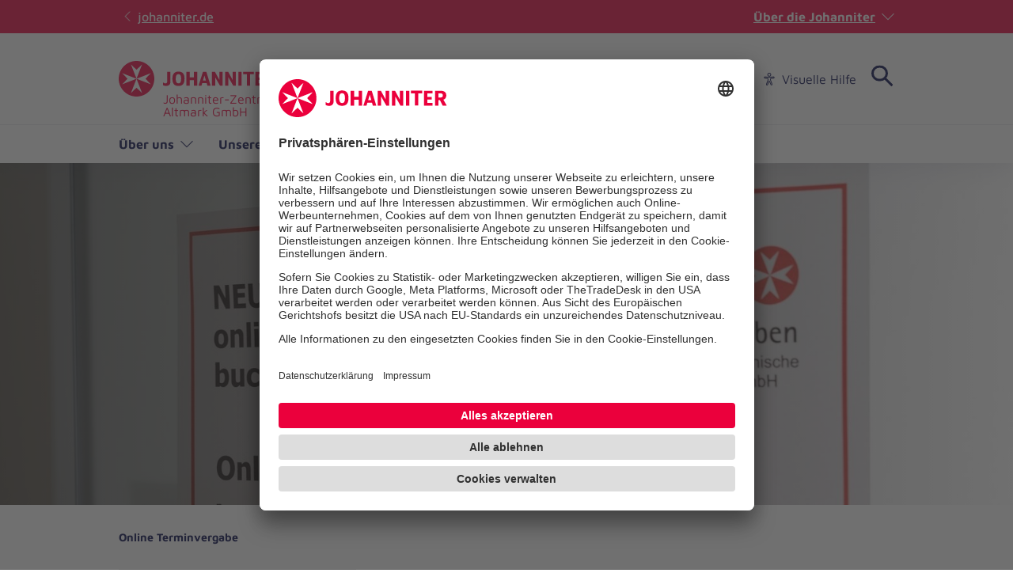

--- FILE ---
content_type: text/html; charset=utf-8
request_url: https://www.johanniter.de/johanniter-kliniken/johanniter-zentren-fuer-medizinische-versorgung-in-der-altmark-gmbh/online-terminvergabe/
body_size: 9648
content:
<!DOCTYPE html>
<html lang="de" class="no-js">
<head>

<meta charset="utf-8">
<!-- 
	coding.powerful.systems. CPS GmbH - www.cps-it.de

	This website is powered by TYPO3 - inspiring people to share!
	TYPO3 is a free open source Content Management Framework initially created by Kasper Skaarhoj and licensed under GNU/GPL.
	TYPO3 is copyright 1998-2026 of Kasper Skaarhoj. Extensions are copyright of their respective owners.
	Information and contribution at https://typo3.org/
-->



<title>Online Terminvergabe</title>
<meta http-equiv="x-ua-compatible" content="ie=edge">
<meta name="generator" content="TYPO3 CMS">
<meta name="description" content="Buchen Sie Ihren Termin bei uns einfach online. In vielen unserer Praxen können Sie Ihre Untersuchung so auch außerhalb der Öffnungszeiten online reservieren. ">
<meta name="robots" content="index, follow">
<meta name="viewport" content="width=device-width, initial-scale=1.0">
<meta name="twitter:card" content="summary">
<meta name="rights" content="Website">
<meta name="contact" content="Website">
<meta name="revisit-after" content="5">
<meta name="compatible" content="ie=edge">
<meta name="apple-mobile-web-app-capable" content="yes">
<meta name="apple-mobile-web-app-status-bar-style" content="black">
<meta name="apple-mobile-web-app-title" content="App Title">
<meta name="msapplication-tilecolor" content="#ffffff">
<meta name="theme-color" content="#ffffff">
<meta name="google-site-verification" content="aRSRpm2P1ywB2ML6KYx1A25-bq_BstmddLdohkEL9NM">


<link rel="stylesheet" href="/typo3temp/assets/compressed/merged-4b4cbc9820daa4099678bfaaaf254cc1.css?1769616583" media="all">




<script>
/*<![CDATA[*/
/*TS_inlineJS*/
            var htmlElement = document.documentElement;
            htmlElement.classList.remove('no-js');
            htmlElement.classList.add('js');

            window.projectSettings = {
                config: {
                    system:{ code: 'live' },
                    menu:{ url: 'https://www.johanniter.de/johanniter-kliniken/johanniter-zentren-fuer-medizinische-versorgung-in-der-altmark-gmbh/mobile_nav.html', current: 12966 }
                
                 }
            }
            

/*]]>*/
</script>

<link rel="preconnect" href="//app.usercentrics.eu">
            <link rel="preconnect" href="//api.usercentrics.eu">
            <link rel="preconnect" href="//privacy-proxy.usercentrics.eu">
            <link rel="preload" href="//app.usercentrics.eu/browser-ui/latest/loader.js" as="script">
            <link rel="preload" href="//privacy-proxy.usercentrics.eu/latest/uc-block.bundle.js" as="script">            <script id="usercentrics-cmp" src="https://app.usercentrics.eu/browser-ui/latest/loader.js" data-settings-id="JkIaPQ9CN" async></script>
            <script type="application/javascript" src="https://privacy-proxy.usercentrics.eu/latest/uc-block.bundle.js"></script>
            <script>
                uc.blockElements({
                  'S1pcEj_jZX': '.gmaps-container', // google maps
                  'BJz7qNsdj-7': '.c-iframe-video' // YouTube
                });
                uc.deactivateBlocking([
                ]);
            </script>            <!-- Google Tag Manager -->
            <script type="text/plain" data-usercentrics="Google Tag Manager">(function(w,d,s,l,i){w[l]=w[l]||[];w[l].push({'gtm.start':
            new Date().getTime(),event:'gtm.js'});var f=d.getElementsByTagName(s)[0],
            j=d.createElement(s),dl=l!='dataLayer'?'&l='+l:'';j.async=true;j.src=
            'https://www.googletagmanager.com/gtm.js?id='+i+dl;f.parentNode.insertBefore(j,f);
            })(window,document,'script','dataLayer','GTM-NX5SBT');</script>
            <!-- End Google Tag Manager -->            <script> (function(h,o,t,j,a,r){ h.hj=h.hj||function(){(h.hj.q=h.hj.q||[]).push(arguments)}; h._hjSettings={hjid:5275270,hjsv:6}; a=o.getElementsByTagName('head')[0]; r=o.createElement('script');r.async=1; r.src=t+h._hjSettings.hjid+j+h._hjSettings.hjsv; a.appendChild(r); })(window,document,'https://static.hotjar.com/c/hotjar-','.js?sv='); </script><script>var iconFile = "/_assets/bd25807df72cd806a96dd106cb76dd59/Icons/search-lupe.svg";</script>            <link rel="stylesheet" type="text/css" href="https://assets.eu.sitescdn.net/answers-search-bar/v1.6/answers.css"/>
            <script src="https://assets.eu.sitescdn.net/answers-search-bar/v1.6/answerstemplates.compiled.min.js"></script>
                <script>
                    const context = {
                        location: "INST-102573"
                    };
                </script>
                <script>
                function initAnswers() {
                    ANSWERS.init({
                        apiKey: "04384692b57bced50f0796a99ec41c75",experienceKey: "johanniter-kliniken-search",experienceVersion: "PRODUCTION",                        locale: "de",
                        cloudRegion: "eu",
                        businessId: "100004534",
                        templateBundle: TemplateBundle.default,
                        onReady: function() {
                            ANSWERS.addComponent("SearchBar", {
                                container: ".yext-search-form",
                                name: "search-bar",redirectUrl: "/johanniter-kliniken/suche",                                placeholderText: "Suchbegriff eingeben",
                                customIconUrl: iconFile
                            });
                            ANSWERS.addComponent("SearchBar", {
                                container: ".yext-search-form-mobile",
                                name: "search-bar-mobile",redirectUrl: "/johanniter-kliniken/suche",                                placeholderText: "Suchbegriff eingeben",
                                customIconUrl: iconFile
                            });
                            ANSWERS.setContext(context);
                        },
                    });
                }
            </script>
            <script src="https://assets.eu.sitescdn.net/answers-search-bar/v1.6/answers.min.js" onload="initAnswers()" defer></script>            <script async src="https://access.eye-able.com/configs/www.johanniter.de.js"></script>            <link rel="shortcut icon" href="/_assets/bd25807df72cd806a96dd106cb76dd59/Icons/favicon.ico" type="image/x-icon">
            <link rel="apple-touch-icon" sizes="180x180" href="/_assets/bd25807df72cd806a96dd106cb76dd59/Icons/apple-touch-icon.png">
            <link rel="icon" type="image/png" sizes="32x32" href="/_assets/bd25807df72cd806a96dd106cb76dd59/Icons/favicon-32x32.png">
            <link rel="icon" type="image/png" sizes="16x16" href="/_assets/bd25807df72cd806a96dd106cb76dd59/Icons/favicon-16x16.png">
            <link rel="manifest" href="/site.webmanifest">
            <link rel="mask-icon" href="/_assets/bd25807df72cd806a96dd106cb76dd59/Icons/safari-pinned-tab.svg" color="#eb003c">
            <link rel="preload" href="/fe-assets/joh/base/fonts/maven-pro/maven-pro-v32-latin-regular.woff2" as="font" type="font/woff2" crossorigin="anonymous">
            <link rel="preload" href="/fe-assets/joh/base/fonts/maven-pro/maven-pro-v32-latin-500.woff2" as="font" type="font/woff2" crossorigin="anonymous">
            <link rel="preload" href="/fe-assets/joh/base/fonts/maven-pro/maven-pro-v32-latin-700.woff2" as="font" type="font/woff2" crossorigin="anonymous">
<link rel="canonical" href="https://www.johanniter.de/johanniter-kliniken/johanniter-zentren-fuer-medizinische-versorgung-in-der-altmark-gmbh/online-terminvergabe/"/>

<script type="application/ld+json" id="ext-schema-jsonld">{"@context":"https://schema.org/","@type":"BreadcrumbList","itemListElement":{"@type":"ListItem","item":{"@type":"WebPage","@id":"https://www.johanniter.de/johanniter-kliniken/johanniter-zentren-fuer-medizinische-versorgung-in-der-altmark-gmbh/online-terminvergabe/"},"name":"Online Terminvergabe","position":"1"}}</script>
</head>
<body id="pageId_12966">

<div class="c-app page-layout-2col" id="top">
    

    
    <header class="c-header c-header--subsites js-header">
        <div class="c-header__wrapper">
            <div class="c-header__top">
                <div class="c-header__center-wrap">
                    <a href="https://www.johanniter.de/" target="_blank" title="zurück zur Startseite von Die Johanniter" class="c-link u-icon u-icon:left u-icon--arrow-left u-icon--animate">
                        johanniter.de
                    </a>
                    <button class="c-about-trigger   c-link   u-icon u-icon:right u-icon--arrow-down   js-about-trigger"
                        type="button"
                        aria-expanded="false"
                    >
                        Über die Johanniter
                    </button>
                </div>
            </div>

            <div class="c-header__body">
                <div class="c-header__center-wrap">
                    
    <div class="c-header__logo">
        <a href="/johanniter-kliniken/johanniter-zentren-fuer-medizinische-versorgung-in-der-altmark-gmbh/" title="zurück zur Startseite von Die Johanniter" class="c-logo">

            
                    
                            
    <span class="c-logo__item c-logo__item--logo">
        
    <svg version="1.1" xmlns="http://www.w3.org/2000/svg" xmlns:xlink="http://www.w3.org/1999/xlink" x="0" y="0" width="200" height="45" viewBox="0, 0, 200, 45">
        <g>
            <g>
                <path d="M55.98,30.695 L55.98,27.104 C56.653,27.574 57.152,27.871 57.592,28.092 C58.027,28.308 58.47,28.4 58.908,28.4 C60.455,28.4 61.278,27.565 61.278,26.002 L61.278,13.767 L65.366,13.767 L65.366,26.178 C65.366,28.112 64.844,29.505 63.801,30.354 C62.759,31.204 61.472,31.628 59.942,31.628 C58.63,31.628 57.308,31.317 55.98,30.695 M67.827,22.519 C67.827,16.254 70.671,13.41 75.426,13.41 C80.685,13.41 83.151,16.404 83.151,22.519 C83.151,29.062 80.258,31.628 75.527,31.628 C70.52,31.628 67.827,28.76 67.827,22.519 M78.902,22.519 C78.902,18.398 77.795,16.699 75.425,16.699 C73.185,16.699 72.051,18.475 72.051,22.519 C72.051,26.564 73.313,28.339 75.58,28.339 C77.795,28.339 78.902,26.666 78.902,22.519 M85.621,13.76 L89.673,13.76 L89.673,20.851 L95.107,20.851 L95.107,13.76 L99.184,13.76 L99.184,31.279 L95.107,31.279 L95.107,24.318 L89.673,24.318 L89.673,31.279 L85.621,31.279 z M116.144,31.278 L110.733,13.76 L106.431,13.76 L100.863,31.278 L104.58,31.278 L105.559,27.888 L111.1,27.888 L112.093,31.278 z M110.183,24.761 L106.462,24.761 L108.308,18.363 z M148.088,13.76 L148.088,31.279 L144.745,31.279 L138.603,20.615 L138.603,31.279 L134.55,31.279 L134.55,13.76 L138.314,13.76 L144.037,24.187 L144.037,13.76 z M131.36,13.76 L131.36,31.279 L128.02,31.279 L121.876,20.615 L121.876,31.279 L117.823,31.279 L117.823,13.76 L121.587,13.76 L127.309,24.187 L127.309,13.76 z M151.283,13.76 L155.332,13.76 L155.332,31.279 L151.283,31.279 z M161.946,16.835 L157.347,16.835 L157.347,13.76 L170.701,13.76 L170.701,16.835 L166.023,16.835 L166.023,31.278 L161.946,31.278 z M195.84,24.307 C196.919,23.958 197.817,23.392 198.444,22.423 C199.074,21.452 199.35,20.439 199.35,19.302 C199.35,17.466 198.797,16.084 197.697,15.157 C196.593,14.23 195.039,13.76 193.029,13.76 L186.01,13.76 L186.01,31.278 L190.036,31.278 L190.036,24.836 L191.814,24.836 L195.135,31.279 L199.98,31.279 z M192.788,21.661 L190.036,21.661 L190.036,16.837 L192.971,16.837 C193.578,16.837 194.235,16.996 194.651,17.412 C195.036,17.795 195.229,18.455 195.229,19.19 C195.229,20.771 194.415,21.661 192.788,21.661 M172.667,31.279 L182.973,31.279 L182.973,28.2 L176.718,28.2 L176.718,24.058 L181.949,24.058 L181.949,20.953 L176.718,20.953 L176.718,16.837 L182.973,16.837 L182.973,13.76 L172.667,13.76 z M44.98,22.499 C44.98,34.914 34.915,44.979 22.5,44.979 C10.085,44.979 0.02,34.914 0.02,22.499 C0.02,10.084 10.085,0.019 22.5,0.019 C34.915,0.019 44.98,10.084 44.98,22.499" fill="#EB003C"/>
                <path d="M22.5,22.499 L4.327,15.428 L11.171,22.499 L4.327,29.571 z M22.5,22.499 L40.673,29.571 L33.829,22.499 L40.673,15.428 z M22.5,22.499 L15.429,40.673 L22.5,33.828 L29.571,40.673 z M22.5,22.499 L29.571,4.326 L22.5,11.17 L15.429,4.326 z" fill="#FFFFFF"/>
            </g>
        </g>
    </svg>

    </span>
    <span class="c-logo__item c-logo__item--figurative-mark">
        
    <svg xmlns="http://www.w3.org/2000/svg" viewBox="0 0 32 32" width="32" height="32"><path d="M16 0a16 16 0 1016 16A16 16 0 0016 0" fill="#eb003c"/><path d="M21.07 29L16 24.09 10.77 29 16 16 3 21.14 8 16l-5-5.12L16 16 10.77 3.07 16 8l5.07-5L16 16l13-5.1-5 5.1 5 5.17L16 16z" fill="#fff"/></svg>

    </span>
    
         <span class="c-logo__orga">
            
    Johanniter-Zentren für Medizinische Versorgung in der Altmark GmbH

        </span>
    

                        
                
        </a>
    </div>

                    

        <nav class="c-menu-service c-menu-service--top" aria-label="Service-Navigation">
            <ul class="c-menu-service__list">
                
                    <li class="c-menu-service__item">
                        
        
                <a href="/johanniter-kliniken/johanniter-zentren-fuer-medizinische-versorgung-in-der-altmark-gmbh/ihr-kontakt-zu-uns/" title="Kontakt" class="c-menu-service__link"> Kontakt </a>
            
    
                    </li>
                
                
                    
        <li class="c-menu-service__item">
            <a href="#" class="c-menu-service__link u-icon u-icon:left u-icon--accessibility-human eyeAble_customToolOpenerClass" title="Visuelle Hilfe" aria-label="Visuelle Hilfe"> Visuelle Hilfe </a>
        </li>
    
                
                

        
        <li class="c-menu-service__item">
            
        <!-- trigger search -->
        <div class="js-search-wrapper c-search-wrapper">
            <div class="js-search-dialog c-search-dialog">
                <div id="search-popup" role="search">
                    <div class="yext-search-form" id="yext-desktop"></div>
                </div>
            </div>
            <button
                class="c-search-trigger js-search-trigger c-button-icon-only"
                data-label-open="Suche öffnen"
                data-label-close="Suche schließen"
                aria-label="Suche"
                title="Suche öffnen"
                type="button"
                aria-haspopup="true"
                aria-expanded="false"
                aria-controls="search-popup"
            >
                <span class="c-loupe">
                    <span class="c-loupe__circle"></span>
                    <span class="c-loupe__line:1"></span>
                    <span class="c-loupe__line:2"></span>
                </span>
            </button>
        </div>
    
        </li>
    

            </ul>
        </nav>
    

                    

        <ul class="c-mobile-nav-bar">
            
                <li class="c-mobile-nav-bar__item">
                    <button class="c-button-icon-only c-button--default u-icon u-icon-size@md u-icon--accessibility-human eyeAble_customToolOpenerClass" aria-label="Visuelle Hilfe" title="Visuelle Hilfe" type="button"></button>
                </li>
            
            <li class="c-mobile-nav-bar__item">
                <div class="js-search-wrapper c-search-wrapper">
                    <div class="js-search-dialog c-search-dialog">
                        <div id="search-popup-m" role="search">
                            <div class="yext-search-form-mobile" id="yext-mobile"></div>
                        </div>
                    </div>
                    <button class="c-search-trigger js-search-trigger c-button-icon-only"
                            data-label-open="Suche öffnen"
                            data-label-close="Suche schließen"
                            aria-label="Suche"
                            title="Suche öffnen"
                            type="button" aria-haspopup="true" aria-expanded="false" aria-controls="search-popup-m">
                        <span class="c-loupe">
                            <span class="c-loupe__circle"></span>
                            <span class="c-loupe__line:1"></span>
                            <span class="c-loupe__line:2"></span>
                        </span>
                    </button>
                </div>
            </li>
            <li class="c-mobile-nav-bar__item">
                <!-- trigger mm-menu -->
                <button class="c-mm-trigger js-mm-trigger">
                    <span class="u-accessibility">Haup-Navigation öffnen</span>
                    <span class="c-burger" aria-hidden="true">
                        <span class="c-burger__line c-burger__line--top"></span>
                        <span class="c-burger__line c-burger__line--center"></span>
                        <span class="c-burger__line c-burger__line--bottom"></span>
                    </span>
                </button>
            </li>
        </ul>
    

                </div>
            </div>
            <div class="c-header__bottom">
                <div class="c-header__center-wrap">
                    

    
    
        <nav
                class="c-menu-main c-menu-main--subsites js-menu-main"
                aria-label="Hauptnavigation"
        >
            <ul class="c-menu-main__list c-menu-main__list--lvl0">
                
                    <li class="c-menu-main__item c-menu-main__item--lvl0">
                        
    <button
            class="c-menu-main__toggle js-toggle-nxtlvl"
            data-level="0"
            id="accessible-dropdown-12919"
            aria-controls="accessible-megamenu-12919"
            aria-expanded="false"
    >
        Über uns
        
    </button>

                        
    
            
    <div
            class="c-menu-mega"
            id="accessible-megamenu-12919"
            role="region"
            aria-expanded="false"
            aria-hidden="true"
            aria-labelledby="accessible-dropdown-12919"
    >
        
        

        <div class="c-menu-mega__inner">
            <div class="c-menu-mega__left c-menu-mega__left--3c">
                <h3 class="c-menu-mega__title u-typo:xl u-typo:bold">
                    <a
                            href="/johanniter-kliniken/johanniter-zentren-fuer-medizinische-versorgung-in-der-altmark-gmbh/johanniter-zentren-fuer-medizinische-versorgung-in-der-altmark-gmbh/"
                            title="Über uns"
                            class="c-link u-icon u-icon:right u-icon--arrow-right u-icon--animate"
                            
                    >
                        Über uns
                    </a>
                </h3>
                
                    <ul class="c-menu-mega__list c-menu-mega__list--lvl1">
                        
                            <li class="c-menu-mega__list__item c-menu-mega__list__item--lvl1">
                                
    
    

    <a
            href="/johanniter-kliniken/johanniter-zentren-fuer-medizinische-versorgung-in-der-altmark-gmbh/johanniter-zentren-fuer-medizinische-versorgung-in-der-altmark-gmbh/unternehmensidee/"
            title="Unternehmensidee"
            tabindex="-1"
            class="c-menu-mega__list__link c-link u-icon u-icon:right u-icon--arrow-right u-icon--animate"
            data-level="1"
            
    >
        Unternehmensidee
        
    </a>

                            </li>
                        
                            <li class="c-menu-mega__list__item c-menu-mega__list__item--lvl1">
                                
    
    

    <a
            href="/johanniter-kliniken/johanniter-zentren-fuer-medizinische-versorgung-in-der-altmark-gmbh/johanniter-zentren-fuer-medizinische-versorgung-in-der-altmark-gmbh/aktuelles-entwicklung-presse/"
            title="Aktuelles, Entwicklung &amp; Presse"
            tabindex="-1"
            class="c-menu-mega__list__link c-link u-icon u-icon:right u-icon--arrow-right u-icon--animate"
            data-level="1"
            
    >
        Aktuelles, Entwicklung &amp; Presse
        
    </a>

                            </li>
                        
                            <li class="c-menu-mega__list__item c-menu-mega__list__item--lvl1">
                                
    
    

    <a
            href="/johanniter-gmbh/ueber-uns/nachhaltigkeit/"
            title="Nachhaltigkeit"
            tabindex="-1"
            class="c-menu-mega__list__link c-link u-icon u-icon:right u-icon--arrow-right u-icon--animate"
            data-level="1"
            
    >
        Nachhaltigkeit
        
    </a>

                            </li>
                        
                            <li class="c-menu-mega__list__item c-menu-mega__list__item--lvl1">
                                
    
    

    <a
            href="/johanniter-gmbh/ueber-uns/compliance/"
            title="Compliance"
            tabindex="-1"
            class="c-menu-mega__list__link c-link u-icon u-icon:right u-icon--arrow-right u-icon--animate"
            data-level="1"
            
    >
        Compliance
        
    </a>

                            </li>
                        
                    </ul>
                
            </div>
        </div>
        <button
                tabindex="-1"
                class="c-button-icon-only c-button--circle u-icon u-icon--close c-close-btn"
                type="button"
                aria-label="Menü schließen"
        >
            Menü schließen
        </button>
    </div>

        

                    </li>
                
                    <li class="c-menu-main__item c-menu-main__item--lvl0">
                        
    <button
            class="c-menu-main__toggle js-toggle-nxtlvl"
            data-level="0"
            id="accessible-dropdown-12923"
            aria-controls="accessible-megamenu-12923"
            aria-expanded="false"
    >
        Unsere Praxen
        
    </button>

                        
    
            
    <div
            class="c-menu-mega"
            id="accessible-megamenu-12923"
            role="region"
            aria-expanded="false"
            aria-hidden="true"
            aria-labelledby="accessible-dropdown-12923"
    >
        
        

        <div class="c-menu-mega__inner">
            <div class="c-menu-mega__left c-menu-mega__left--3c">
                <h3 class="c-menu-mega__title u-typo:xl u-typo:bold">
                    <a
                            href="/johanniter-kliniken/johanniter-zentren-fuer-medizinische-versorgung-in-der-altmark-gmbh/unsere-praxen/"
                            title="Unsere Praxen"
                            class="c-link u-icon u-icon:right u-icon--arrow-right u-icon--animate"
                            
                    >
                        Unsere Praxen
                    </a>
                </h3>
                
                    <ul class="c-menu-mega__list c-menu-mega__list--lvl1">
                        
                            <li class="c-menu-mega__list__item c-menu-mega__list__item--lvl1">
                                
    
    

    <a
            href="/johanniter-kliniken/johanniter-zentren-fuer-medizinische-versorgung-in-der-altmark-gmbh/unsere-praxen/diabetologische-praxis/-fussambulanz/"
            title="Diabetologische Praxis/ Fußambulanz"
            tabindex="-1"
            class="c-menu-mega__list__link c-link u-icon u-icon:right u-icon--arrow-right u-icon--animate"
            data-level="1"
            
    >
        Diabetologische Praxis/ Fußambulanz
        
    </a>

                            </li>
                        
                            <li class="c-menu-mega__list__item c-menu-mega__list__item--lvl1">
                                
    
    

    <a
            href="/johanniter-kliniken/johanniter-zentren-fuer-medizinische-versorgung-in-der-altmark-gmbh/unsere-praxen/gastroenterologische-praxis/"
            title="Gastroenterologische Praxis"
            tabindex="-1"
            class="c-menu-mega__list__link c-link u-icon u-icon:right u-icon--arrow-right u-icon--animate"
            data-level="1"
            
    >
        Gastroenterologische Praxis
        
    </a>

                            </li>
                        
                            <li class="c-menu-mega__list__item c-menu-mega__list__item--lvl1">
                                
    
    

    <a
            href="/johanniter-kliniken/johanniter-zentren-fuer-medizinische-versorgung-in-der-altmark-gmbh/unsere-praxen/gefaesschirurgische-praxis/"
            title="Gefäßchirurgische Praxis"
            tabindex="-1"
            class="c-menu-mega__list__link c-link u-icon u-icon:right u-icon--arrow-right u-icon--animate"
            data-level="1"
            
    >
        Gefäßchirurgische Praxis
        
    </a>

                            </li>
                        
                            <li class="c-menu-mega__list__item c-menu-mega__list__item--lvl1">
                                
    
    

    <a
            href="/johanniter-kliniken/johanniter-zentren-fuer-medizinische-versorgung-in-der-altmark-gmbh/unsere-praxen/gynaekologische-praxis-herr-hendrichs/"
            title="Gynäkologische Praxis Herr Hendrichs"
            tabindex="-1"
            class="c-menu-mega__list__link c-link u-icon u-icon:right u-icon--arrow-right u-icon--animate"
            data-level="1"
            
    >
        Gynäkologische Praxis Herr Hendrichs
        
    </a>

                            </li>
                        
                            <li class="c-menu-mega__list__item c-menu-mega__list__item--lvl1">
                                
    
    

    <a
            href="/johanniter-kliniken/johanniter-zentren-fuer-medizinische-versorgung-in-der-altmark-gmbh/unsere-praxen/gynaekologische/"
            title="Gynäkologische Praxis Frau Jansen"
            tabindex="-1"
            class="c-menu-mega__list__link c-link u-icon u-icon:right u-icon--arrow-right u-icon--animate"
            data-level="1"
            
    >
        Gynäkologische Praxis Frau Jansen
        
    </a>

                            </li>
                        
                            <li class="c-menu-mega__list__item c-menu-mega__list__item--lvl1">
                                
    
    

    <a
            href="/johanniter-kliniken/johanniter-zentren-fuer-medizinische-versorgung-in-der-altmark-gmbh/unsere-praxen/gynaekologische-praxis-dr-med-nowotka/"
            title="Gynäkologische Praxis Dr. med. Nowotka"
            tabindex="-1"
            class="c-menu-mega__list__link c-link u-icon u-icon:right u-icon--arrow-right u-icon--animate"
            data-level="1"
            
    >
        Gynäkologische Praxis Dr. med. Nowotka
        
    </a>

                            </li>
                        
                            <li class="c-menu-mega__list__item c-menu-mega__list__item--lvl1">
                                
    
    

    <a
            href="/johanniter-kliniken/johanniter-zentren-fuer-medizinische-versorgung-in-der-altmark-gmbh/unsere-praxen/haematologische-praxis/-internistische-onkologie/"
            title="Hämatologische Praxis/ Internistische Onkologie"
            tabindex="-1"
            class="c-menu-mega__list__link c-link u-icon u-icon:right u-icon--arrow-right u-icon--animate"
            data-level="1"
            
    >
        Hämatologische Praxis/ Internistische Onkologie
        
    </a>

                            </li>
                        
                            <li class="c-menu-mega__list__item c-menu-mega__list__item--lvl1">
                                
    
    

    <a
            href="/johanniter-kliniken/johanniter-zentren-fuer-medizinische-versorgung-in-der-altmark-gmbh/unsere-praxen/hautarztpraxis/"
            title="Hautarztpraxis"
            tabindex="-1"
            class="c-menu-mega__list__link c-link u-icon u-icon:right u-icon--arrow-right u-icon--animate"
            data-level="1"
            
    >
        Hautarztpraxis
        
    </a>

                            </li>
                        
                            <li class="c-menu-mega__list__item c-menu-mega__list__item--lvl1">
                                
    
    

    <a
            href="/johanniter-kliniken/johanniter-zentren-fuer-medizinische-versorgung-in-der-altmark-gmbh/unsere-praxen/kardiologische-praxen/"
            title="Kardiologische Praxen"
            tabindex="-1"
            class="c-menu-mega__list__link c-link u-icon u-icon:right u-icon--arrow-right u-icon--animate"
            data-level="1"
            
    >
        Kardiologische Praxen
        
    </a>

                            </li>
                        
                            <li class="c-menu-mega__list__item c-menu-mega__list__item--lvl1">
                                
    
    

    <a
            href="/johanniter-kliniken/johanniter-zentren-fuer-medizinische-versorgung-in-der-altmark-gmbh/unsere-praxen/neurochirurgische-praxis/"
            title="Neurochirurgische Praxis"
            tabindex="-1"
            class="c-menu-mega__list__link c-link u-icon u-icon:right u-icon--arrow-right u-icon--animate"
            data-level="1"
            
    >
        Neurochirurgische Praxis
        
    </a>

                            </li>
                        
                            <li class="c-menu-mega__list__item c-menu-mega__list__item--lvl1">
                                
    
    

    <a
            href="/johanniter-kliniken/johanniter-zentren-fuer-medizinische-versorgung-in-der-altmark-gmbh/unsere-praxen/orthopaedische-praxis/"
            title="Orthopädische Praxis"
            tabindex="-1"
            class="c-menu-mega__list__link c-link u-icon u-icon:right u-icon--arrow-right u-icon--animate"
            data-level="1"
            
    >
        Orthopädische Praxis
        
    </a>

                            </li>
                        
                            <li class="c-menu-mega__list__item c-menu-mega__list__item--lvl1">
                                
    
    

    <a
            href="/johanniter-kliniken/johanniter-zentren-fuer-medizinische-versorgung-in-der-altmark-gmbh/unsere-praxen/radiologische-praxis/"
            title="Radiologische Praxis"
            tabindex="-1"
            class="c-menu-mega__list__link c-link u-icon u-icon:right u-icon--arrow-right u-icon--animate"
            data-level="1"
            
    >
        Radiologische Praxis
        
    </a>

                            </li>
                        
                            <li class="c-menu-mega__list__item c-menu-mega__list__item--lvl1">
                                
    
    

    <a
            href="/johanniter-kliniken/johanniter-zentren-fuer-medizinische-versorgung-in-der-altmark-gmbh/unsere-praxen/spezialisierte-ambulante-palliativversorgung-sapv/"
            title="Spezialisierte ambulante Palliativversorgung (SAPV)"
            tabindex="-1"
            class="c-menu-mega__list__link c-link u-icon u-icon:right u-icon--arrow-right u-icon--animate"
            data-level="1"
            
    >
        Spezialisierte ambulante Palliativversorgung (SAPV)
        
    </a>

                            </li>
                        
                            <li class="c-menu-mega__list__item c-menu-mega__list__item--lvl1">
                                
    
    

    <a
            href="/johanniter-kliniken/johanniter-zentren-fuer-medizinische-versorgung-in-der-altmark-gmbh/unsere-praxen/strahlentherapeutische-praxis/"
            title="Strahlentherapeutische Praxis"
            tabindex="-1"
            class="c-menu-mega__list__link c-link u-icon u-icon:right u-icon--arrow-right u-icon--animate"
            data-level="1"
            
    >
        Strahlentherapeutische Praxis
        
    </a>

                            </li>
                        
                            <li class="c-menu-mega__list__item c-menu-mega__list__item--lvl1">
                                
    
    

    <a
            href="/johanniter-kliniken/johanniter-zentren-fuer-medizinische-versorgung-in-der-altmark-gmbh/unsere-praxen/urologische-praxis/"
            title="Urologische Praxis"
            tabindex="-1"
            class="c-menu-mega__list__link c-link u-icon u-icon:right u-icon--arrow-right u-icon--animate"
            data-level="1"
            
    >
        Urologische Praxis
        
    </a>

                            </li>
                        
                    </ul>
                
            </div>
        </div>
        <button
                tabindex="-1"
                class="c-button-icon-only c-button--circle u-icon u-icon--close c-close-btn"
                type="button"
                aria-label="Menü schließen"
        >
            Menü schließen
        </button>
    </div>

        

                    </li>
                
                    <li class="c-menu-main__item c-menu-main__item--lvl0">
                        
    <button
            class="c-menu-main__toggle js-toggle-nxtlvl active"
            data-level="0"
            id="accessible-dropdown-12966"
            aria-controls="accessible-megamenu-12966"
            aria-expanded="false"
    >
        Online Terminvergabe
        
    </button>

                        
    
            
    <div
            class="c-menu-mega"
            id="accessible-megamenu-12966"
            role="region"
            aria-expanded="false"
            aria-hidden="true"
            aria-labelledby="accessible-dropdown-12966"
    >
        
        

        <div class="c-menu-mega__inner">
            <div class="c-menu-mega__left c-menu-mega__left--3c">
                <h3 class="c-menu-mega__title u-typo:xl u-typo:bold">
                    <a
                            href="/johanniter-kliniken/johanniter-zentren-fuer-medizinische-versorgung-in-der-altmark-gmbh/online-terminvergabe/"
                            title="Online Terminvergabe"
                            class="c-link u-icon u-icon:right u-icon--arrow-right u-icon--animate"
                            
                    >
                        Online Terminvergabe
                    </a>
                </h3>
                
            </div>
        </div>
        <button
                tabindex="-1"
                class="c-button-icon-only c-button--circle u-icon u-icon--close c-close-btn"
                type="button"
                aria-label="Menü schließen"
        >
            Menü schließen
        </button>
    </div>

        

                    </li>
                
                    <li class="c-menu-main__item c-menu-main__item--lvl0">
                        
    <button
            class="c-menu-main__toggle js-toggle-nxtlvl"
            data-level="0"
            id="accessible-dropdown-12986"
            aria-controls="accessible-megamenu-12986"
            aria-expanded="false"
    >
        Anfahrt
        
    </button>

                        
    
            
    <div
            class="c-menu-mega"
            id="accessible-megamenu-12986"
            role="region"
            aria-expanded="false"
            aria-hidden="true"
            aria-labelledby="accessible-dropdown-12986"
    >
        
        

        <div class="c-menu-mega__inner">
            <div class="c-menu-mega__left c-menu-mega__left--3c">
                <h3 class="c-menu-mega__title u-typo:xl u-typo:bold">
                    <a
                            href="/johanniter-kliniken/johanniter-zentren-fuer-medizinische-versorgung-in-der-altmark-gmbh/anfahrt/"
                            title="Anfahrt"
                            class="c-link u-icon u-icon:right u-icon--arrow-right u-icon--animate"
                            
                    >
                        Anfahrt
                    </a>
                </h3>
                
            </div>
        </div>
        <button
                tabindex="-1"
                class="c-button-icon-only c-button--circle u-icon u-icon--close c-close-btn"
                type="button"
                aria-label="Menü schließen"
        >
            Menü schließen
        </button>
    </div>

        

                    </li>
                
                    <li class="c-menu-main__item c-menu-main__item--lvl0">
                        
    <button
            class="c-menu-main__toggle js-toggle-nxtlvl"
            data-level="0"
            id="accessible-dropdown-12968"
            aria-controls="accessible-megamenu-12968"
            aria-expanded="false"
    >
        Karriere
        
    </button>

                        
    
            
    <div
            class="c-menu-mega"
            id="accessible-megamenu-12968"
            role="region"
            aria-expanded="false"
            aria-hidden="true"
            aria-labelledby="accessible-dropdown-12968"
    >
        
        

        <div class="c-menu-mega__inner">
            <div class="c-menu-mega__left c-menu-mega__left--3c">
                <h3 class="c-menu-mega__title u-typo:xl u-typo:bold">
                    <a
                            href="/johanniter-kliniken/johanniter-zentren-fuer-medizinische-versorgung-in-der-altmark-gmbh/karriere/"
                            title="Karriere"
                            class="c-link u-icon u-icon:right u-icon--arrow-right u-icon--animate"
                            
                    >
                        Karriere
                    </a>
                </h3>
                
                    <ul class="c-menu-mega__list c-menu-mega__list--lvl1">
                        
                            <li class="c-menu-mega__list__item c-menu-mega__list__item--lvl1">
                                
    
    

    <a
            href="/johanniter-kliniken/johanniter-zentren-fuer-medizinische-versorgung-in-der-altmark-gmbh/karriere/"
            title="Offene Stellenangebote"
            tabindex="-1"
            class="c-menu-mega__list__link c-link u-icon u-icon:right u-icon--arrow-right u-icon--animate"
            data-level="1"
            
    >
        Offene Stellenangebote
        
    </a>

                            </li>
                        
                            <li class="c-menu-mega__list__item c-menu-mega__list__item--lvl1">
                                
    
    

    <a
            href="/johanniter-kliniken/johanniter-zentren-fuer-medizinische-versorgung-in-der-altmark-gmbh/karriere/informationen-fuer-auszubildende/"
            title="Informationen für Auszubildende"
            tabindex="-1"
            class="c-menu-mega__list__link c-link u-icon u-icon:right u-icon--arrow-right u-icon--animate"
            data-level="1"
            
    >
        Informationen für Auszubildende
        
    </a>

                            </li>
                        
                            <li class="c-menu-mega__list__item c-menu-mega__list__item--lvl1">
                                
    
    

    <a
            href="/johanniter-kliniken/johanniter-zentren-fuer-medizinische-versorgung-in-der-altmark-gmbh/karriere/informationen-fuer-studierende-und-aerzte/-aerztinnen-m/w/d-in-weiterbildung/"
            title="Informationen für Studierende und Ärzte/ Ärztinnen (m/w/d) in Weiterbildung"
            tabindex="-1"
            class="c-menu-mega__list__link c-link u-icon u-icon:right u-icon--arrow-right u-icon--animate"
            data-level="1"
            
    >
        Informationen für Studierende und Ärzte/ Ärztinnen (m/w/d) in Weiterbildung
        
    </a>

                            </li>
                        
                    </ul>
                
            </div>
        </div>
        <button
                tabindex="-1"
                class="c-button-icon-only c-button--circle u-icon u-icon--close c-close-btn"
                type="button"
                aria-label="Menü schließen"
        >
            Menü schließen
        </button>
    </div>

        

                    </li>
                
            </ul>
            <span class="c-menu-main__target" aria-hidden="true"></span>
        </nav>
    


                </div>
            </div>
        </div>
    </header>
    <div class="c-print-logo u-display-none">
        
                
    <svg version="1.1" xmlns="http://www.w3.org/2000/svg" xmlns:xlink="http://www.w3.org/1999/xlink" x="0" y="0" width="200" height="45" viewBox="0, 0, 200, 45">
        <g>
            <g>
                <path d="M55.98,30.695 L55.98,27.104 C56.653,27.574 57.152,27.871 57.592,28.092 C58.027,28.308 58.47,28.4 58.908,28.4 C60.455,28.4 61.278,27.565 61.278,26.002 L61.278,13.767 L65.366,13.767 L65.366,26.178 C65.366,28.112 64.844,29.505 63.801,30.354 C62.759,31.204 61.472,31.628 59.942,31.628 C58.63,31.628 57.308,31.317 55.98,30.695 M67.827,22.519 C67.827,16.254 70.671,13.41 75.426,13.41 C80.685,13.41 83.151,16.404 83.151,22.519 C83.151,29.062 80.258,31.628 75.527,31.628 C70.52,31.628 67.827,28.76 67.827,22.519 M78.902,22.519 C78.902,18.398 77.795,16.699 75.425,16.699 C73.185,16.699 72.051,18.475 72.051,22.519 C72.051,26.564 73.313,28.339 75.58,28.339 C77.795,28.339 78.902,26.666 78.902,22.519 M85.621,13.76 L89.673,13.76 L89.673,20.851 L95.107,20.851 L95.107,13.76 L99.184,13.76 L99.184,31.279 L95.107,31.279 L95.107,24.318 L89.673,24.318 L89.673,31.279 L85.621,31.279 z M116.144,31.278 L110.733,13.76 L106.431,13.76 L100.863,31.278 L104.58,31.278 L105.559,27.888 L111.1,27.888 L112.093,31.278 z M110.183,24.761 L106.462,24.761 L108.308,18.363 z M148.088,13.76 L148.088,31.279 L144.745,31.279 L138.603,20.615 L138.603,31.279 L134.55,31.279 L134.55,13.76 L138.314,13.76 L144.037,24.187 L144.037,13.76 z M131.36,13.76 L131.36,31.279 L128.02,31.279 L121.876,20.615 L121.876,31.279 L117.823,31.279 L117.823,13.76 L121.587,13.76 L127.309,24.187 L127.309,13.76 z M151.283,13.76 L155.332,13.76 L155.332,31.279 L151.283,31.279 z M161.946,16.835 L157.347,16.835 L157.347,13.76 L170.701,13.76 L170.701,16.835 L166.023,16.835 L166.023,31.278 L161.946,31.278 z M195.84,24.307 C196.919,23.958 197.817,23.392 198.444,22.423 C199.074,21.452 199.35,20.439 199.35,19.302 C199.35,17.466 198.797,16.084 197.697,15.157 C196.593,14.23 195.039,13.76 193.029,13.76 L186.01,13.76 L186.01,31.278 L190.036,31.278 L190.036,24.836 L191.814,24.836 L195.135,31.279 L199.98,31.279 z M192.788,21.661 L190.036,21.661 L190.036,16.837 L192.971,16.837 C193.578,16.837 194.235,16.996 194.651,17.412 C195.036,17.795 195.229,18.455 195.229,19.19 C195.229,20.771 194.415,21.661 192.788,21.661 M172.667,31.279 L182.973,31.279 L182.973,28.2 L176.718,28.2 L176.718,24.058 L181.949,24.058 L181.949,20.953 L176.718,20.953 L176.718,16.837 L182.973,16.837 L182.973,13.76 L172.667,13.76 z M44.98,22.499 C44.98,34.914 34.915,44.979 22.5,44.979 C10.085,44.979 0.02,34.914 0.02,22.499 C0.02,10.084 10.085,0.019 22.5,0.019 C34.915,0.019 44.98,10.084 44.98,22.499" fill="#EB003C"/>
                <path d="M22.5,22.499 L4.327,15.428 L11.171,22.499 L4.327,29.571 z M22.5,22.499 L40.673,29.571 L33.829,22.499 L40.673,15.428 z M22.5,22.499 L15.429,40.673 L22.5,33.828 L29.571,40.673 z M22.5,22.499 L29.571,4.326 L22.5,11.17 L15.429,4.326 z" fill="#FFFFFF"/>
            </g>
        </g>
    </svg>

            
    </div>

    <!-- main -->
    <main class="c-main" id="main">
        
    
    

    <!-- page grid start -->
    <div class="o-grid">
        <!--TYPO3SEARCH_begin-->
        

    <div id="c104185"
         class="c-hero-slider ">
        
        
    
    <div class="c-hero-slider__slider js-hero-slider">
        
            
    <div class="c-hero-slider__item 
    c-hero-slider__item--gradient
">
        
    
        <div class="c-hero-slider__img">
            <figure class="c-figure">
                <div class="c-figure__inner">
                    <picture>
                        <source srcset= "https://assets.johanniter.de/assets/_processed_/4/6/csm_JZMV_Online_Terminvergabe_875116b9c4.jpg"
                                media="(min-width: 1280px)">
                        <source srcset= "https://assets.johanniter.de/assets/_processed_/4/6/csm_JZMV_Online_Terminvergabe_3f1f59f878.jpg"
                                media="(min-width: 840px)">
                        <source srcset= "https://assets.johanniter.de/assets/_processed_/4/6/csm_JZMV_Online_Terminvergabe_a7e3eb90c4.jpg"
                                media="(min-width: 660px)">
                        <source srcset= "https://assets.johanniter.de/assets/_processed_/4/6/csm_JZMV_Online_Terminvergabe_fa72653bd1.jpg"
                                media="(min-width: 320px)">
                        <source srcset= "https://assets.johanniter.de/assets/_processed_/4/6/csm_JZMV_Online_Terminvergabe_1e5e37a540.jpg">

                        <img class="c-img"
                             src= "https://assets.johanniter.de/assets/_processed_/4/6/csm_JZMV_Online_Terminvergabe_875116b9c4.jpg"
                             alt=""
                             title=""
                             width="1620"
                             height="1080"
                             rel="preload"
                        >
                    </picture>
                    
                </div>
            </figure>
        </div>
    

        <div class="c-hero-slider__content-wrapper">
            <div class="c-hero-slider__content">
                <div class="c-hero-slider__copy">
                    
                    
                    
                </div>
            </div>
        </div>
        
    </div>

        
    </div>
    <nav class="c-hero-slider__nav" aria-label="Slider-Navigation">
        <button type="button" class="c-hero-slider__nav-prev c-link-icon-only u-icon u-icon--arrow-left">
            <span class="u-accessibility">Vorheriges</span>
        </button>
        <div class="c-hero-slider__dots"></div>
        <button type="button" class="c-hero-slider__nav-next c-link-icon-only u-icon u-icon--arrow-right">
            <span class="u-accessibility">Nächstes</span>
        </button>
    </nav>

    </div>


        <!--TYPO3SEARCH_end-->

        

        
            
            <nav class="c-breadcrumb" aria-label="Pfad-Navigation">
                <ul class="c-breadcrumb__list">
                    
                        <li class="c-breadcrumb__item">
                            
        
                <span title="Online Terminvergabe" class="c-link" aria-current="page"> Online Terminvergabe </span>
            
    
                        </li>
                    
                </ul>
            </nav>
        
    

        

        <div class="o-grid__row">
            <div class="o-grid__col:12 o-grid__col:8@md">

                <!-- article -->
                <!--TYPO3SEARCH_begin-->
                <article class="c-main__article" id="main-content">
                    <!-- page-title -->
                    <div class="c-page-title">
                        <h1 class="u-typo:xxxl u-typo:bold">Online Terminvergabe</h1>
                        
                    </div>

                    <!-- main content -->
                    
<div
        id="c74031"
        class="c-text
        
        
        ">

    
    
        



    
    
        
    
        
    


    
    

	<p>In vielen&nbsp;unserer insgesamt 16 Praxen haben Sie ab sofort die Möglichkeit, Ihre Termine auch online zu buchen. So&nbsp;können Sie auch außerhalb unserer Öffnungszeiten, 24 Stunden an&nbsp;7 Tagen in der Woche eine Online-Reservierung für Ihren Arzttermin&nbsp;vornehmen.</p>
<p>Um Ihnen einen&nbsp;reibungslosen Ablauf, eine benutzerfreundliche Handhabung&nbsp;und hohe Datensicherheit zu gewährleisten, kooperieren wir mit dem E-Health-Anbieter samedi.&nbsp;</p>


    
        



    
    
        



    
</div>

<div
        id="c101710"
        class="c-text
        u-color-bg:light2
        
        ">

    
    
        



    
    
        
    
        
    


    
    

	<h2 class="u-typo:bold u-typo:xxl">Termine einfach online buchen</h2><p><a href="https://termin.samedi.de/k8gc4zzsc2n49d79/default/appointment-categories/75555" target="_blank" class="c-button c-button--second" rel="noreferrer">Diabetologische Praxis</a></p>
<p><a href="https://termin.samedi.de/gw94agc3hswfzbe4/default" target="_blank" class="c-button c-button--second" rel="noreferrer">Dermatologische Praxis</a></p>
<p><a href="https://termin.samedi.de/jcbpzyp11c0s13re/default/appointment-categories/73775" target="_blank" class="c-button c-button--second" rel="noreferrer">Gefäßchirurgische Praxis</a></p>
<p><a href="https://termin.samedi.de/b/johanniter-zentren-stendal-praxis-fur-gastroenterologie/1" target="_blank" class="c-button c-button--second" rel="noreferrer">Gastroenterologische Praxis</a></p>
<p><strong>Gynäkologische Praxis:</strong><br> &nbsp;<a href="https://termin.samedi.de/8h7z5sy776rs8ymq/default/appointment-categories/75348" target="_blank" class="c-button c-button--second" rel="noreferrer">Herr Hendrichs</a></p>
<p><a href="https://termin.samedi.de/b/johanniter-zentren-stendal-praxis-fur-gynakologie-frau-dr-nowotka/1" target="_blank" class="c-button c-button--second" rel="noreferrer">Frau Dr. Nowotka</a></p>
<p><a href="https://termin.samedi.de/b/johanniter-zentren-stendal-zweigstelle-osterburg-praxis-fur-gynakologie-frau-jansen/1" target="_blank" class="c-button c-button--second" rel="noreferrer">Frau Jansen</a></p>
<p><strong>Kardiologische Praxis:</strong><br> <a href="https://termin.samedi.de/h5c7k97m696byp2f/default" target="_blank" class="c-button c-button--second" rel="noreferrer">Margret Hering</a>&nbsp;<a href="https://termin.samedi.de/b/johanniter-zentren-stendal-praxis-fur-kardiologie-neuer-standort-bahnhofstrasse-dr-med-univ-szeged-kanagkinis" target="_blank" class="c-button c-button--second" rel="noreferrer">Dr.&nbsp;Kanagkinis</a></p>
<p><a href="https://termin.samedi.de/e5sja6r06mp0e1tg/default" target="_blank" class="c-button c-button--second" rel="noreferrer">Neurochirurgische Praxis</a></p>
<p><a href="https://termin.samedi.de/e5sja6r06mp0e1tg/default" target="_blank" class="c-button c-button--second" rel="noreferrer">Orthopädische Praxis</a></p>
<p><a href="https://termin.samedi.de/n232q9xb4t5pz9tw/default" target="_blank" class="c-button c-button--second" rel="noreferrer">Urologische Praxis</a></p>
<p><a href="https://termin.samedi.de/b/johanniter-zentren-stendal-praxis-fur-radiologie/1" target="_blank" class="c-button c-button--second" rel="noreferrer">Radiologische Praxis</a></p>


    
        



    
    
        



    
</div>

<div id="c69601" class="c-teaser-list c-teaser-list--copy u-space-top:default">
    
    
        



    
    
        
    
        
            
                    

	
			<h2 class="u-typo:xxl u-typo:bold  ">
				Das könnte Sie auch interessieren
			</h2>
		



                    



                
            



        
    


    
    
    
        <ul class="c-teaser-list__row">
            
                
                    <li class="c-teaser-list__col">
                        
    <div class="c-teaser c-teaser--copy 
    u-color-bg:pri2
">
        <a href="/johanniter-kliniken/johanniter-zentren-fuer-medizinische-versorgung-in-der-altmark-gmbh/anfahrt/" title="Kontakt und Anfahrt" class="c-block-link">
        </a>
        <div class="c-teaser__content">
            <div class="c-copy">
                <h3 class="c-copy__headline  u-typo:xl u-typo:bold">Kontakt und Anfahrt</h3>
            </div>
        </div>
        <!-- icon -->
        <i class="o-icon-font o-icon-font--arrow2-right" aria-hidden="true"></i>
    </div>

                    </li>
                
            
                
                    <li class="c-teaser-list__col">
                        
    <div class="c-teaser c-teaser--copy 
    u-color-bg:pri1
">
        <a href="/johanniter-kliniken/johanniter-zentren-fuer-medizinische-versorgung-in-der-altmark-gmbh/unsere-praxen/" title="Unsere Praxen" class="c-block-link">
        </a>
        <div class="c-teaser__content">
            <div class="c-copy">
                <h3 class="c-copy__headline  u-typo:xl u-typo:bold">Unsere Praxen</h3>
            </div>
        </div>
        <!-- icon -->
        <i class="o-icon-font o-icon-font--arrow2-right" aria-hidden="true"></i>
    </div>

                    </li>
                
            
        </ul>

        
    

    
        



    
    
        



    
</div>

                </article>
                <!--TYPO3SEARCH_end-->
            </div>

            <div class="o-grid__col:12 o-grid__col:4@md o-grid__col--first@md">
                <!-- aside -->
                <aside class="c-main__aside">
                    

        
        <nav
            class="c-menu-sub-simple"
            aria-label="Subnavigation"
        >
            <button
                class="c-button c-menu-sub-simple__button u-icon u-icon:left u-icon--mm-menu-back js-mm-trigger"
                type="button"
                aria-expanded="false"
                aria-label="Online Terminvergabe - Menü öffnen"
                data-label-close="Online Terminvergabe - Menü schließen"
                data-label-open="Online Terminvergabe - Menü öffnen"
                data-mm-id="12966"
            >
                <span class="c-menu-sub-simple__button-text">Online Terminvergabe</span>
            </button>
            
        </nav>
    

                    <!--TYPO3SEARCH_begin-->
                    
                    <!--TYPO3SEARCH_end-->
                </aside>
            </div>
        </div>

        <!-- content bottom -->
        <div class="o-grid__row">
            <div class="o-grid__col:12">
                <div class="c-main__bottom" id="main-bottom">
                    <!--TYPO3SEARCH_begin-->
                    
                    <!--TYPO3SEARCH_end-->
                </div>
            </div>
        </div>

    </div>

    </main>

    
    
    
    
    
    
        
    
    

    <footer class="c-footer c-footer--sub u-color-bg:pri1">
        
        
        

        
    
        <div class="o-grid">
            <div class="c-footer__top">
                <div class="o-grid__row">

                    
                    

                    
                    

                    
                    
                        
                            <div class="o-grid__col:12 o-grid__col:6@xl"></div>
                        
                        <div class="o-grid__col:12 o-grid__col:6@xl">
                            <div class="c-logo-wall c-logo-wall--basic">
                                
                                    <p class="u-typo:h4 u-typo:l u-typo:bold">
                                        
                                                Die Johanniter GmbH ist Mitglied des
                                            
                                    </p>
                                
                                <div class="c-logo-wall__inner">
                                    </div><p class="u-typo:h4 u-typo:l u-typo:bold">Deutschen Spendenrates e.V.</p><div class="c-logo-wall__inner"><div class="c-logo-wall__item"><img src= "https://assets.johanniter.de/assets/Kliniken/Johanniter_GmbH/Dokumente_und_Dateidownloads/Fundraising/deutscherspendenrat_spendenzertifikat_quer_800x400.jpg" width="800" height="400"  class="c-img" loading="lazy"  alt="Deutscher Spendenrat e.V." title="Deutscher Spendenrat e.V." ></div>
                                </div>
                            </div>
                        </div>
                    
                </div>
            </div>
            <div class="c-footer__center">
                

    
        <nav class="c-menu-footer" aria-label="Footer-Navigation">
            <ul class="c-menu-footer__list">
                
                    <li class="c-menu-footer__item">
                        
    
            <a href="/johanniter-kliniken/johanniter-zentren-fuer-medizinische-versorgung-in-der-altmark-gmbh/johanniter-zentren-fuer-medizinische-versorgung-in-der-altmark-gmbh/"
               title="Über uns"
               class="c-menu-footer__link u-typo:l u-typo:medium">
                Über uns
            </a>
        

                        
                            
    <ul class="c-menu-footer__list-lvl2">
        
            <li class="c-menu-footer__item-lvl2">
                
    
            <a href="/johanniter-kliniken/johanniter-zentren-fuer-medizinische-versorgung-in-der-altmark-gmbh/johanniter-zentren-fuer-medizinische-versorgung-in-der-altmark-gmbh/unternehmensidee/"
               title="Unternehmensidee"
               class="c-menu-footer__link-lvl2">
                Unternehmensidee
            </a>
        

                
            </li>
        
            <li class="c-menu-footer__item-lvl2">
                
    
            <a href="/johanniter-kliniken/johanniter-zentren-fuer-medizinische-versorgung-in-der-altmark-gmbh/johanniter-zentren-fuer-medizinische-versorgung-in-der-altmark-gmbh/aktuelles-entwicklung-presse/"
               title="Aktuelles, Entwicklung &amp; Presse"
               class="c-menu-footer__link-lvl2">
                Aktuelles, Entwicklung &amp; Presse
            </a>
        

                
            </li>
        
            <li class="c-menu-footer__item-lvl2">
                
    
            <a href="/johanniter-gmbh/ueber-uns/nachhaltigkeit/"
               title="Nachhaltigkeit"
               class="c-menu-footer__link-lvl2">
                Nachhaltigkeit
            </a>
        

                
            </li>
        
            <li class="c-menu-footer__item-lvl2">
                
    
            <a href="/johanniter-gmbh/ueber-uns/compliance/"
               title="Compliance"
               class="c-menu-footer__link-lvl2">
                Compliance
            </a>
        

                
            </li>
        
    </ul>

                        
                    </li>
                
                    <li class="c-menu-footer__item">
                        
    
            <a href="/johanniter-gmbh/ueber-uns/compliance/informationen-zum-hinweisgebersystem/"
               title="Hinweisgebersystem"
               class="c-menu-footer__link u-typo:l u-typo:medium">
                Hinweisgebersystem
            </a>
        

                        
                    </li>
                
            </ul>
        </nav>
    


            </div>
            <div class="c-footer__bottom">
                <div class="c-footer__social">
                    
    
        <div class="c-social-media" aria-label="Social-Media-Links">
            <ul class="c-social-media__list">
                
                    <li class="c-social-media__item">
                        <a href="https://www.facebook.com/JohanniterKliniken" target="_blank" rel="noreferrer" title="Besuchen Sie uns auf Facebook" class="c-link-icon-only u-icon u-icon--facebook">
                            <span class="u-accessibility">Facebook</span>
                        </a>
                    </li>
                

                

                
                    <li class="c-social-media__item">
                        <a href="https://www.instagram.com/johanniterkliniken/?fbclid=IwAR3lBF9E1NlkR3owr6IFJl8zPhy1Hb1Xy691violMt_AP68YMeM6uQm5nsk" target="_blank" rel="noreferrer" title="Besuchen Sie uns auf Instagram" class="c-link-icon-only u-icon u-icon--instagram">
                            <span class="u-accessibility">Instagram</span>
                        </a>
                    </li>
                

                

                
                    <li class="c-social-media__item">
                        <a href="/johanniter-auf-tiktok/" title="Besuchen Sie uns auf TikTok" class="c-link-icon-only u-icon u-icon--tiktok">
                            <span class="u-accessibility">TikTok</span>
                        </a>
                    </li>
                

                

                
                    <li class="c-social-media__item">
                        <a href="/johanniter-auf-linkedin/" title="Besuchen Sie uns auf LinkedIn" class="c-link-icon-only u-icon u-icon--linkedin">
                            <span class="u-accessibility">LinkedIn</span>
                        </a>
                    </li>
                
            </ul>
        </div>
    

                    
    

    
        <nav class="c-menu-meta" aria-label="Footer-Meta-Navigation">
            <ul class="c-menu-meta__list">
                <li class="c-menu-meta__item">
                    <a href="#"
                       onClick="UC_UI.showSecondLayer();"
                       title="Cookie-Einstellungen"
                       class="c-menu-meta__link">
                       Cookie-Einstellungen
                    </a>
                </li>
                
                    <li class="c-menu-meta__item">
                        
    
            <a href="/johanniter-kliniken/johanniter-zentren-fuer-medizinische-versorgung-in-der-altmark-gmbh/datenschutz/"
               title="Datenschutz"
               class="c-menu-meta__link">
                Datenschutz
            </a>
        

                    </li>
                
                    <li class="c-menu-meta__item">
                        
    
            <a href="/barrierefreiheitserklaerung/"
               title="Barrierefreiheit"
               class="c-menu-meta__link">
                Barrierefreiheit
            </a>
        

                    </li>
                
                    <li class="c-menu-meta__item">
                        
    
            <a href="/johanniter-kliniken/johanniter-zentren-fuer-medizinische-versorgung-in-der-altmark-gmbh/impressum/"
               title="Impressum"
               class="c-menu-meta__link">
                Impressum
            </a>
        

                    </li>
                
                    <li class="c-menu-meta__item">
                        
    
            <a href="/johanniter-kliniken/johanniter-zentren-fuer-medizinische-versorgung-in-der-altmark-gmbh/ihr-kontakt-zu-uns/"
               title="Kontakt"
               class="c-menu-meta__link">
                Kontakt
            </a>
        

                    </li>
                
            </ul>
        </nav>
    



                </div>
            </div>
        </div>
    </footer>

    

        <nav class="c-menu-about-joh c-menu-about-joh--subsites js-menu-about-joh" aria-labelledby="menu-about">
            <div id="menu-about" class="c-menu-about-joh__scroll-wrapper">
                <div class="c-menu-about-joh__wrapper">
                    <div class="o-grid">
                        <div class="o-grid__row">
                            <div class="o-grid__col:12 o-grid__col:4@md">
                                <div class="c-menu-about-joh__left">
                                    
                                        <p class="u-typo:h3 u-typo:xl u-typo:bold">Die Johanniter</p>
                                    
                                     <p>Die Johanniter sind eine national und international tätige evangelische Hilfsorganisation.</p> 
                                    
                                        <a href="/ueber-uns/" class="c-button c-button--main"> Mehr über die Johanniter </a>
                                    
                                </div>
                            </div>

                            <div class="o-grid__col:12 o-grid__col:8@md">
                                <div class="c-menu-about-joh__right">
                                    
                                        <div class="c-tag-list">
                                            <p class="u-typo:h3 u-typo:xl u-typo:bold">Der Johanniterorden, seine Werke und Einrichtungen</p>

                                            <ul class="c-tag-list__list">
                                                
                                                    
        <li class="c-tag-list__item">
            <a href="/johanniterorden/" class="c-button c-button--white" title="Johanniterorden"> Johanniterorden </a>
        </li>
    
                                                
                                                    
        <li class="c-tag-list__item">
            <a href="/johanniter-stiftung/" class="c-button c-button--white" title="Johanniter-Stiftung"> Johanniter-Stiftung </a>
        </li>
    
                                                
                                                    
        <li class="c-tag-list__item">
            <a href="/johanniter-schwesternschaft/" class="c-button c-button--white" title="Johanniter-Schwesternschaft"> Johanniter-Schwesternschaft </a>
        </li>
    
                                                
                                                    
        <li class="c-tag-list__item">
            <a href="/johanniter-unfall-hilfe/" class="c-button c-button--white" title="Johanniter-Unfall-Hilfe"> Johanniter-Unfall-Hilfe </a>
        </li>
    
                                                
                                                    
        <li class="c-tag-list__item">
            <a href="/johanniter-gmbh/" class="c-button c-button--white" title="Johanniter GmbH"> Johanniter GmbH </a>
        </li>
    
                                                
                                                    
        <li class="c-tag-list__item">
            <a href="/johanniter-seniorenhaeuser/" class="c-button c-button--white" title="Johanniter-Seniorenhäuser"> Johanniter-Seniorenhäuser </a>
        </li>
    
                                                
                                                    
        <li class="c-tag-list__item">
            <a href="/johanniter-hilfsgemeinschaft/" class="c-button c-button--white" title="Johanniter-Hilfsgemeinschaften"> Johanniter-Hilfsgemeinschaften </a>
        </li>
    
                                                
                                            </ul>
                                        </div>
                                    

                                    
                                        <div class="c-tag-list">
                                            <p class="u-typo:h3 u-typo:xl u-typo:bold">Gliederungen und Einrichtungen</p>

                                            <ul class="c-tag-list__list">
                                                
                                                    
        <li class="c-tag-list__item">
            <a href="/bildungseinrichtungen/" class="c-button c-button--white" title="Bildungseinrichtungen"> Bildungseinrichtungen </a>
        </li>
    
                                                
                                                    
        <li class="c-tag-list__item">
            <a href="/johanniter-kliniken/" class="c-button c-button--white" title="Johanniter-Kliniken"> Johanniter-Kliniken </a>
        </li>
    
                                                
                                                    
        <li class="c-tag-list__item">
            <a href="/dienste-leistungen/kinder-und-jugendhilfe/" class="c-button c-button--white" title="Kinder- und Jugendeinrichtungen"> Kinder- und Jugendeinrichtungen </a>
        </li>
    
                                                
                                                    
        <li class="c-tag-list__item">
            <a href="/johanniterorden/genossenschaften-und-kommenden/" class="c-button c-button--white" title="Genossenschaften und Kommenden"> Genossenschaften und Kommenden </a>
        </li>
    
                                                
                                                    
        <li class="c-tag-list__item">
            <a href="/johanniter-seniorenhaeuser/" class="c-button c-button--white" title="Altenpflegeeinrichtungen"> Altenpflegeeinrichtungen </a>
        </li>
    
                                                
                                                    
        <li class="c-tag-list__item">
            <a href="/ak-ausschuss-johanniter/" class="c-button c-button--white" title="AK Ausschuss"> AK Ausschuss </a>
        </li>
    
                                                
                                                    
        <li class="c-tag-list__item">
            <a href="/dienstleister-der-johanniter/" class="c-button c-button--white" title="Dienstleistungsgesellschaften"> Dienstleistungsgesellschaften </a>
        </li>
    
                                                
                                                    
        <li class="c-tag-list__item">
            <a href="/johanniter-unfall-hilfe/auslandshilfe/" class="c-button c-button--white" title="Auslandshilfe"> Auslandshilfe </a>
        </li>
    
                                                
                                                    
        <li class="c-tag-list__item">
            <a href="/johanniter-gmbh/geschaeftsbereiche-der-johanniter-gmbh/medizinische-versorgungszentren/" class="c-button c-button--white" title="Medizinische Versorgungszentren"> Medizinische Versorgungszentren </a>
        </li>
    
                                                
                                            </ul>
                                        </div>
                                    
                                </div>
                            </div>
                        </div>
                    </div>
                </div>
            </div>

            <button class="c-button-icon-only c-button--circle u-icon u-icon--close c-close-btn" tabindex="0" type="button" aria-label="Über die Johanniter schließen">Über die Johanniter schließen</button>
        </nav>
    


    
</div>

<script src="/typo3temp/assets/compressed/merged-13ded45f00d81c1fa171af4f7188e467.js?1769616583"></script>

<script text="text/javascript">
                var eyeAble_pluginConfig = {
                    "azureDemoMode": "false",
                    "blacklistContrast": ".sc-dycYrt, .c-header__logo, #c5927, .c-logo-wall__inner > .c-logo-wall__item",
                    "blacklistFontsize": "#focus-lock-id, #c19225 > ul > li > div > .c-teaser, #c19350 > ul > li > .c-teaser",
                    "disableZoom": false,
                    "forceWhiteBackground": ".c-burger__line, .c-loupe, .slick-dots > li, .c-form__checkfields",
                    "license": {"www.johanniter.de":"266ed601ad2e5f3feqhrnmbp:","stg.typo3.johanniter.321.works":"6cb56ed424c00fb7eqhrnmbpi","johanniter.ddev.site":"a84c0e044176783beqhrnmbpi", "preview.stg.typo3.johanniter.321.works":"49e184f9696ab65eepjonjan8"},
                    "mainIconAlt": 2,
                    "maxMagnification": 10,
                    "precisePosition": true,
                    "pluginPath": "/_assets/bd25807df72cd806a96dd106cb76dd59/Frontend/EyeAble"
                }
            </script>            <script text="text/javascript" src="/_assets/bd25807df72cd806a96dd106cb76dd59/Frontend/EyeAble/public/js/eyeAble.js"></script>
</body>
</html>